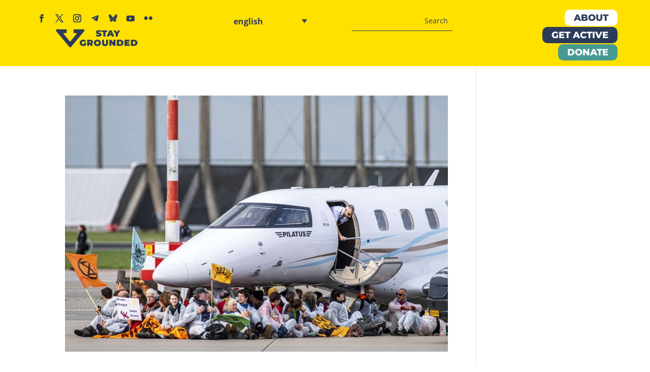

--- FILE ---
content_type: text/css
request_url: https://stay-grounded.org/wp-content/themes/Stay-Grounded/style.css?ver=4.27.5
body_size: -170
content:
/*
Theme Name: Stay Grounded
Theme URI: https://www.aryaie.org/
Template: Divi
Author: Aryaie
Author URI: https://www.aryaie.org/
Version: 4.4.2.1586116046
Updated: 2020-04-05 19:47:26

*/



--- FILE ---
content_type: text/css
request_url: https://stay-grounded.org/wp-content/et-cache/global/et-divi-customizer-global.min.css?ver=1769508663
body_size: 4624
content:
body,.et_pb_column_1_2 .et_quote_content blockquote cite,.et_pb_column_1_2 .et_link_content a.et_link_main_url,.et_pb_column_1_3 .et_quote_content blockquote cite,.et_pb_column_3_8 .et_quote_content blockquote cite,.et_pb_column_1_4 .et_quote_content blockquote cite,.et_pb_blog_grid .et_quote_content blockquote cite,.et_pb_column_1_3 .et_link_content a.et_link_main_url,.et_pb_column_3_8 .et_link_content a.et_link_main_url,.et_pb_column_1_4 .et_link_content a.et_link_main_url,.et_pb_blog_grid .et_link_content a.et_link_main_url,body .et_pb_bg_layout_light .et_pb_post p,body .et_pb_bg_layout_dark .et_pb_post p{font-size:16px}.et_pb_slide_content,.et_pb_best_value{font-size:18px}body{color:#000000}h1,h2,h3,h4,h5,h6{color:#2c3b59}body{line-height:1.4em}#et_search_icon:hover,.mobile_menu_bar:before,.mobile_menu_bar:after,.et_toggle_slide_menu:after,.et-social-icon a:hover,.et_pb_sum,.et_pb_pricing li a,.et_pb_pricing_table_button,.et_overlay:before,.entry-summary p.price ins,.et_pb_member_social_links a:hover,.et_pb_widget li a:hover,.et_pb_filterable_portfolio .et_pb_portfolio_filters li a.active,.et_pb_filterable_portfolio .et_pb_portofolio_pagination ul li a.active,.et_pb_gallery .et_pb_gallery_pagination ul li a.active,.wp-pagenavi span.current,.wp-pagenavi a:hover,.nav-single a,.tagged_as a,.posted_in a{color:#ffe100}.et_pb_contact_submit,.et_password_protected_form .et_submit_button,.et_pb_bg_layout_light .et_pb_newsletter_button,.comment-reply-link,.form-submit .et_pb_button,.et_pb_bg_layout_light .et_pb_promo_button,.et_pb_bg_layout_light .et_pb_more_button,.et_pb_contact p input[type="checkbox"]:checked+label i:before,.et_pb_bg_layout_light.et_pb_module.et_pb_button{color:#ffe100}.footer-widget h4{color:#ffe100}.et-search-form,.nav li ul,.et_mobile_menu,.footer-widget li:before,.et_pb_pricing li:before,blockquote{border-color:#ffe100}.et_pb_counter_amount,.et_pb_featured_table .et_pb_pricing_heading,.et_quote_content,.et_link_content,.et_audio_content,.et_pb_post_slider.et_pb_bg_layout_dark,.et_slide_in_menu_container,.et_pb_contact p input[type="radio"]:checked+label i:before{background-color:#ffe100}a{color:#479a92}.nav li ul{border-color:#2c3b59}.et_secondary_nav_enabled #page-container #top-header{background-color:#ffffff!important}#et-secondary-nav li ul{background-color:#ffffff}#et-secondary-nav li ul{background-color:#2ea3f2}#top-header,#top-header a{color:#2c3b59}#et-secondary-nav li ul a{color:#ffffff}.et_header_style_centered .mobile_nav .select_page,.et_header_style_split .mobile_nav .select_page,.et_nav_text_color_light #top-menu>li>a,.et_nav_text_color_dark #top-menu>li>a,#top-menu a,.et_mobile_menu li a,.et_nav_text_color_light .et_mobile_menu li a,.et_nav_text_color_dark .et_mobile_menu li a,#et_search_icon:before,.et_search_form_container input,span.et_close_search_field:after,#et-top-navigation .et-cart-info{color:#2c3b59}.et_search_form_container input::-moz-placeholder{color:#2c3b59}.et_search_form_container input::-webkit-input-placeholder{color:#2c3b59}.et_search_form_container input:-ms-input-placeholder{color:#2c3b59}#top-header,#top-header a,#et-secondary-nav li li a,#top-header .et-social-icon a:before{font-size:14px;font-weight:bold;font-style:normal;text-transform:uppercase;text-decoration:none;letter-spacing:-1px}#top-menu li a{font-size:18px}body.et_vertical_nav .container.et_search_form_container .et-search-form input{font-size:18px!important}#top-menu li a,.et_search_form_container input{font-weight:bold;font-style:normal;text-transform:none;text-decoration:none;letter-spacing:-1px}.et_search_form_container input::-moz-placeholder{font-weight:bold;font-style:normal;text-transform:none;text-decoration:none;letter-spacing:-1px}.et_search_form_container input::-webkit-input-placeholder{font-weight:bold;font-style:normal;text-transform:none;text-decoration:none;letter-spacing:-1px}.et_search_form_container input:-ms-input-placeholder{font-weight:bold;font-style:normal;text-transform:none;text-decoration:none;letter-spacing:-1px}#top-menu li.current-menu-ancestor>a,#top-menu li.current-menu-item>a,#top-menu li.current_page_item>a{color:#2c3b59}.footer-widget,.footer-widget li,.footer-widget li a,#footer-info{font-size:14px}.footer-widget .et_pb_widget div,.footer-widget .et_pb_widget ul,.footer-widget .et_pb_widget ol,.footer-widget .et_pb_widget label{line-height:1.7em}#et-footer-nav .bottom-nav li.current-menu-item a{color:#2ea3f2}body .et_pb_button{font-size:18px;background-color:#2c3b59;border-width:0px!important;border-radius:16px;font-weight:bold;font-style:normal;text-transform:none;text-decoration:none;}body.et_pb_button_helper_class .et_pb_button,body.et_pb_button_helper_class .et_pb_module.et_pb_button{color:#ffffff}body .et_pb_button:after{font-size:28.8px}body .et_pb_bg_layout_light.et_pb_button:hover,body .et_pb_bg_layout_light .et_pb_button:hover,body .et_pb_button:hover{color:#2c3b59!important;background-color:#ffe100;border-radius:15px}h1,h2,h3,h4,h5,h6,.et_quote_content blockquote p,.et_pb_slide_description .et_pb_slide_title{font-weight:bold;font-style:normal;text-transform:none;text-decoration:none;line-height:1.2em}@media only screen and (min-width:981px){#main-footer .footer-widget h4,#main-footer .widget_block h1,#main-footer .widget_block h2,#main-footer .widget_block h3,#main-footer .widget_block h4,#main-footer .widget_block h5,#main-footer .widget_block h6{font-size:18px}#logo{max-height:40%}.et_pb_svg_logo #logo{height:40%}.et_header_style_centered.et_hide_primary_logo #main-header:not(.et-fixed-header) .logo_container,.et_header_style_centered.et_hide_fixed_logo #main-header.et-fixed-header .logo_container{height:11.88px}.et-fixed-header #top-menu li a{font-size:14px}}@media only screen and (min-width:1350px){.et_pb_row{padding:27px 0}.et_pb_section{padding:54px 0}.single.et_pb_pagebuilder_layout.et_full_width_page .et_post_meta_wrapper{padding-top:81px}.et_pb_fullwidth_section{padding:0}}h1,h1.et_pb_contact_main_title,.et_pb_title_container h1{font-size:26px}h2,.product .related h2,.et_pb_column_1_2 .et_quote_content blockquote p{font-size:22px}h3{font-size:18px}h4,.et_pb_circle_counter h3,.et_pb_number_counter h3,.et_pb_column_1_3 .et_pb_post h2,.et_pb_column_1_4 .et_pb_post h2,.et_pb_blog_grid h2,.et_pb_column_1_3 .et_quote_content blockquote p,.et_pb_column_3_8 .et_quote_content blockquote p,.et_pb_column_1_4 .et_quote_content blockquote p,.et_pb_blog_grid .et_quote_content blockquote p,.et_pb_column_1_3 .et_link_content h2,.et_pb_column_3_8 .et_link_content h2,.et_pb_column_1_4 .et_link_content h2,.et_pb_blog_grid .et_link_content h2,.et_pb_column_1_3 .et_audio_content h2,.et_pb_column_3_8 .et_audio_content h2,.et_pb_column_1_4 .et_audio_content h2,.et_pb_blog_grid .et_audio_content h2,.et_pb_column_3_8 .et_pb_audio_module_content h2,.et_pb_column_1_3 .et_pb_audio_module_content h2,.et_pb_gallery_grid .et_pb_gallery_item h3,.et_pb_portfolio_grid .et_pb_portfolio_item h2,.et_pb_filterable_portfolio_grid .et_pb_portfolio_item h2{font-size:15px}h5{font-size:13px}h6{font-size:12px}.et_pb_slide_description .et_pb_slide_title{font-size:39px}.et_pb_gallery_grid .et_pb_gallery_item h3,.et_pb_portfolio_grid .et_pb_portfolio_item h2,.et_pb_filterable_portfolio_grid .et_pb_portfolio_item h2,.et_pb_column_1_4 .et_pb_audio_module_content h2{font-size:13px}@media only screen and (max-width:980px){.et_header_style_centered .mobile_nav .select_page,.et_header_style_split .mobile_nav .select_page,.et_mobile_menu li a,.mobile_menu_bar:before,.et_nav_text_color_light #top-menu>li>a,.et_nav_text_color_dark #top-menu>li>a,#top-menu a,.et_mobile_menu li a,#et_search_icon:before,#et_top_search .et-search-form input,.et_search_form_container input,#et-top-navigation .et-cart-info{color:rgba(0,0,0,0.6)}.et_close_search_field:after{color:rgba(0,0,0,0.6)!important}.et_search_form_container input::-moz-placeholder{color:rgba(0,0,0,0.6)}.et_search_form_container input::-webkit-input-placeholder{color:rgba(0,0,0,0.6)}.et_search_form_container input:-ms-input-placeholder{color:rgba(0,0,0,0.6)}}	h1,h2,h3,h4,h5,h6{font-family:'Montserrat',Helvetica,Arial,Lucida,sans-serif}body,input,textarea,select{font-family:'Open Sans',Helvetica,Arial,Lucida,sans-serif}#main-header,#et-top-navigation{font-family:'Montserrat',Helvetica,Arial,Lucida,sans-serif}#top-header .container{font-family:'Montserrat',Helvetica,Arial,Lucida,sans-serif}* .et_pb_blog_0_tb_header .et_pb_post .entry-title a,.et_pb_blog_0_tb_header .not-found-title{font-family:'Open Sans',Helvetica,Arial,Lucida,sans-serif!important;font-weight:400}.et_pb_post{margin-bottom:10px;word-wrap:break-word}body #page-container .et_pb_section .et_pb_button_0_tb_header,body #page-container .et_pb_section .et_pb_button_0_tb_header:hover,body #page-container .et_pb_section .et_pb_button_1_tb_header,body #page-container .et_pb_section .et_pb_button_1_tb_header:hover,body #page-container .et_pb_section .et_pb_button_2_tb_header,body #page-container .et_pb_section .et_pb_button_2_tb_header:hover{padding:0.2em 0.5em!important}.et_pb_section_1_tb_header.et_pb_section{padding-top:53px;padding-bottom:40px;background-color:#ffffff!important}.menu_toggle.opened{z-index:300;top:130px}@media (max-width:980px){.menu_toggle.opened{z-index:100;top:370px!important;width:90%}}@media (max-width:980px){.pa-open-mobile-menu .et_pb_menu__menu{display:flex!important}.pa-open-mobile-menu .et_mobile_nav_menu{display:none!important}}.pa-vertical-menu .et-menu>li{padding-left:0px;padding-right:0px}.pa-vertical-menu .et_pb_menu__menu nav ul li{display:block;width:100%;margin:5px 0}.pa-vertical-menu .et_pb_menu__menu nav ul li a{padding:10px!important;background:#f0f3f6;border-radius:2px;border:2px solid #f0f3f6}.pa-vertical-menu .et_pb_menu__menu nav ul li a:hover{opacity:1!important;color:#ffffff;background:#ffffff;border-color:#ffffff}.pa-vertical-menu .et_pb_menu__menu nav ul li.current-menu-item a{opacity:1!important;color:#ffffff;background:#ffe100;border-color:#ffe100}.pa-vertical-menu .et_pb_menu__menu .menu-item-has-children>a:first-child:after{content:"5"!important;padding:20px;font-size:24px}.pa-vertical-menu .et_pb_menu__menu .menu-item-has-children .menu-item-has-children>a:first-child:after{padding:8px!important;right:0px!important}.pa-vertical-menu .et_pb_menu__menu nav ul li ul{top:0!important}.pa-vertical-menu .et_pb_menu__menu nav li ul{left:100%!important}.pa-vertical-menu ul li a:hover:before{margin-left:7px;color:white!important;transition:all .75s ease}.pa-vertical-menu ul li.current-menu-item a:before{margin-left:7px;color:#ffffff!important}@media (max-width:980px){.et-db #et-boc .et-l .pa-vertical-menu .et_pb_menu__menu{display:flex}.et-db #et-boc .et-l .pa-vertical-menu .et_mobile_nav_menu{display:none}}.et-social-myspace a.icon:before{background:url('https://stay-grounded.org/wp-content/uploads/2025/09/Bluesky-Logo-1.png');background-size:contain;content:''!important;display:inline-block!important;background-repeat:no-repeat!important}.et_pb_social_media_follow .et-social-myspace a.icon:before{display:block!important;height:17px!important;width:17px!important;margin:8px!important}.button_toggle{position:relative}body #page-container #et-boc .button_toggle.clicked::after{content:" ";font-size:20px;display:inline-table!important;opacity:1!important;font-family:Open Sans!important;position:absolute;right:-20px;top:5px}.menu_toggle{display:none}.menu_toggle.opened{display:block;position:absolute;width:80%;margin:0 auto;background:no-repeat;right:10%;top:200px}@media all and (max-width:980px){.menu_toggle.opened{z-index:100;top:370px}}body #page-container .et_pb_section .et_pb_button_0_tb_header,body #page-container .et_pb_section .et_pb_button_0_tb_header:hover{padding:0.2em 1em!important;z-index:100}body #page-container .et_pb_section .et_pb_button_1_tb_header,body #page-container .et_pb_section .et_pb_button_1_tb_header:hover{padding:0.2em 1em!important;z-index:0}body #page-container .et_pb_section .et_pb_button_2_tb_header,body #page-container .et_pb_section .et_pb_button_2_tb_header:hover{padding:0.2em 1em!important;z-index:100}.et_pb_gutters3 .et_pb_column_3_5 .et_pb_module,.et_pb_gutters3.et_pb_row .et_pb_column_3_5 .et_pb_module{margin-bottom:-1px}.et_pb_gutters3 .et_pb_column_3_5 .et_pb_module,.et_pb_gutters3.et_pb_row .et_pb_column_3_5 .et_pb_module{margin-bottom:0px}.et_pb_column{z-index:200}.freddie_day_next_header .et_pb_menu__menu>.et-menu-nav>.et-menu.nav li.current-menu-ancestor>a,.freddie_day_next_header .et_pb_menu__menu>.et-menu-nav>.et-menu.nav li.current-menu-item>a,.freddie_day_next_header .et_pb_menu__menu>.et-menu-nav>ul .sub-menu li:hover>a{opacity:1;color:#000000!important}.et_pb_section{padding:10% 0}body{font-weight:400}div.ginput_complex.ginput_container.gf_name_has_2 span{width:100%}.gform_wrapper .ginput_complex span.ginput_left.address_country{margin-right:0;width:100%}.gform_wrapper{background:#ffe100;padding:5%}.gform_wrapper ul.gform_fields li.gfield,.gform_wrapper .top_label li.gfield.gf_right_half{padding-right:0;border-radius:10px}input[type=text],textarea{background:#ffffff9;border:none;border-radius:10px;color:#2c3b59!important;font-weight:700!important;letter-spacing:2px!important;padding:17px 15px!important}.gform_wrapper.gravity-theme .gfield input.large,.gform_wrapper.gravity-theme .gfield select.large{width:100%;border-radius:10px}input[type=text]:focus,input.text:focus,input.title:focus,textarea:focus{box-shadow:0 10px 20px 0 rgba(0,0,0,.2)}.gform_wrapper textarea.medium{margin-top:6px;height:10em;transition:height .3s ease-out}.gform_wrapper textarea.medium:focus{height:25em}.gform_wrapper .gform_footer input.button,.gform_wrapper .gform_footer input[type=submit]{width:100%}.gform_wrapper input[type=submit]{cursor:pointer;text-transform:none;font-weight:400;font-size:16px!important;letter-spacing:0px;padding:16px 12px;border-radius:10px;background:#2c3b59;color:#ffffff;border:none;transition:box-shadow .2s ease-in-out}.gform_wrapper input[type=submit]:hover{background:#2c3b59f;color:#fff;box-shadow:0 10px 20px 0 rgba(0,0,0,.2)}.entry-content thead th,.entry-content tr th,body.et-pb-preview #main-content .container thead th,body.et-pb-preview #main-content .container tr th{color:#000000}::-webkit-input-placeholder{color:#2c3b59!important}:-ms-input-placeholder{color:#2c3b59!important}::-moz-placeholder{color:#2c3b59!important}:-moz-placeholder{color:#2c3b59!important}.menu3_top_section .sub-menu a{font-weight:400!important;transition:all 0.15s!important;position:relative}.menu3_top_section .sub-menu a:hover{margin-left:5px}.menu3_top_section .et_pb_column_1_4 .et_pb_button_module_wrapper{float:none!important}.et_pb_gutters3 .et_pb_column_1_4 .et_pb_module,.et_pb_gutters3.et_pb_row .et_pb_column_1_4 .et_pb_module{margin-bottom:1%}.et_pb_button_module_wrapper>a{display:inline}.coco_sqweez_decide_blurbs .et_pb_blurb .et_pb_blurb_content:before{content:" ";font-family:"ETmodules";font-size:0px;background-color:rgba(44,43,51,0);color:rgba(255,255,255,0);padding:21px;position:absolute;top:0;right:0;z-index:15;transform:translate(0,-102%);transition:0.3s;transition-delay:0s}body .coco_decide_blurbs .et_pb_blurb:hover .et_pb_main_blurb_image{transform:scale(1.1)!important}.tina_all_day_blog .et_pb_ajax_pagination_container{display:flex;flex-wrap:wrap}.tina_all_day_blog .et_pb_ajax_pagination_container article{width:33.333%}.coco_sqweez_decide_blurbs .et_pb_blurb .et_pb_blurb_content:before{content:" ";font-family:"ETmodules";font-size:0px;background-color:rgba(255,255,255,0);color:rgba(255,255,255,0);padding:21px;position:absolute;top:0;right:0}.et_pb_blurb_1.et_pb_blurb:before{content:"";display:block;position:absolute;top:0;height:0px;width:100%;background-color:rgba(0,0,0,0);left:0}.et_pb_blurb_2.et_pb_blurb:before{content:"";display:block;position:absolute;top:0;height:0px;width:100%;background-color:rgba(0,0,0,0);left:0}.et_pb_blurb_3.et_pb_blurb:before{content:"";display:block;position:absolute;top:0;height:0px;width:100%;background-color:rgba(0,0,0,0);left:0}.et_pb_number_counter_1.et_pb_number_counter::after{font-family:"roboto";font-weight:400;color:#555555;width:100%;font-size:16px;line-height:155%;padding-left:10px}.dh-static .percent-value{font-size:0!important}.dh-static .percent-value:before{font-size:80px!important;content:'+'}.tina_accordion_da_dap .et_pb_accordion .et_pb_toggle{height:100px!important;float:left}.tina_accordion_da_dap .et_pb_accordion .et_pb_toggle.opened{height:auto!important}body .tina_all_day_blog article .categories a{background-color:#ffe100!important}.pa-multi-line-highlight p{color:#ffffff;background-color:#e03574;line-height:1.7em;padding-bottom:0px;display:inline;box-shadow:10px 0 0px 0px #e03574,-10px 0 0px 0px #e03574;box-decoration-break:clone}.pa-multi-line-highlight h1{color:#2c3b59;background-color:#ffe100;line-height:1.7em;padding-bottom:0px;display:inline;box-shadow:10px 0 0px 0px #ffe100,-10px 0 0px 0px #ffe100;box-decoration-break:clone}.pa-multi-line-highlight-blue h1{color:#ffffff;background-color:#2c3b59;line-height:1.7em;padding-bottom:0px;display:inline;box-shadow:10px 0 0px 0px #2c3b59,-10px 0 0px 0px #2c3b59;box-decoration-break:clone}* .freddie_drowse_post_title .et_pb_title_meta_container a[rel="author"],.freddie_drowse_post_title .et_pb_title_meta_container span.meta{display:none}.et_pb_post_content_0_tb_body blockquote{border-width:3px!important}.et-social-google-plus a.icon:before{background:url('https://simpleicons.org/icons/mastodon.svg');content:''!important;display:inline-block!important;background-repeat:no-repeat}.et_pb_social_media_follow .et-social-google-plus a{margin-bottom:-9px;margin-top:-10px}.et_pb_social_media_follow .et-social-google-plus a.icon:before{display:block!important;height:16px;width:16px;margin:8px}#top-header .et-social-google-plus a.icon:before{height:14px;width:15px;margin-bottom:-1px}#main-footer .et-social-google-plus a.icon:before{height:24px;width:24px;margin-bottom:-1px}.et_pb_text_0_tb_header{margin-bottom:0px!important}.wpml-ls-legacy-list-horizontal{border:1px solid transparent;padding-bottom:30px;clear:both}.pegasus_blog_6 article{width:32%;margin-bottom:0px;border-radius:6px;background-color:#fff;box-shadow:0 0px 0px 0 #e9edf2;padding:10px 10px 10px;display:inline-block;cursor:pointer}.pegasus_blog_6 article .post-meta .published{float:initial;color:black;font-weight:800}.pegasus_blog_6 article .entry-featured-image-url{border-radius:6px;overflow:hidden;max-height:300px;margin-bottom:10px;position:relative}.pegasus_blog_6 article .post-meta{margin-bottom:-30px;position:relative;z-index:99999}#page-container .pegasus_blog_6 article a[rel="tag"]{font-size:16px!important;color:#000!important;text-transform:uppercase;background-color:#ffffff;padding:10px 19px!important}body .tina_all_day_blog article .post-meta img.avatar.photo{border-radius:50%!important;display:none}body .tina_all_day_blog article .post-meta .author a{color:#ffffff!important;font-size:18px!important;display:none}body .tina_all_day_blog article .categories a{font-family:'Roboto',Helvetica,Arial,Lucida,sans-serif!important;font-size:16px!important;color:#2c3b59!important;background-color:#ffffff!important;transform:translate(0px,-20px)!important}body .tina_all_day_blog article .post_content_box{background-color:rgb(255,255,255)!important}.et_pb_blog_0 .et_pb_post .post-content,.et_pb_blog_0.et_pb_bg_layout_light .et_pb_post .post-content p,.et_pb_blog_0.et_pb_bg_layout_dark .et_pb_post .post-content p{font-family:'Roboto',Helvetica,Arial,Lucida,sans-serif;line-height:158%;display:none}body .tina_all_day_blog article h2.entry-title:before,body .tina_all_day_blog article .more-link:before{content:"55"!important;font-family:"ETmodules"!important;font-size:24px!important;letter-spacing:0!important;color:#ffffff!important;transition:0.3s!important;opacity:0!important}body .tina_all_day_blog article .more-link{transition:0.3s!important}body .tina_all_day_blog article:hover .more-link:before{letter-spacing:-15px!important;opacity:1!important}body .tina_all_day_blog article h2.entry-title:before{letter-spacing:-15px!important;opacity:1!important}.et_pb_post{margin-bottom:10px}body .tina_all_day_blog article .post-meta img.avatar.photo{border-radius:50%!important;display:none}body .tina_all_day_blog article .post-meta .author a{color:#ffffff!important;font-size:18px!important;display:none}body .tina_all_day_blog article .categories a{font-family:'Roboto',Helvetica,Arial,Lucida,sans-serif!important;font-size:16px!important;color:#2c3b59!important;background-color:#ffe200!important;transform:translate(0px,-20px)!important}body .tina_all_day_blog article .post_content_box{background-color:rgb(255,255,255)!important}.et_pb_blog_0 .et_pb_post .post-content,.et_pb_blog_0.et_pb_bg_layout_light .et_pb_post .post-content p,.et_pb_blog_0.et_pb_bg_layout_dark .et_pb_post .post-content p{font-family:'Roboto',Helvetica,Arial,Lucida,sans-serif;line-height:158%;display:none}body .tina_all_day_blog article h2.entry-title:before,body .tina_all_day_blog article .more-link:before{content:"55"!important;font-family:"ETmodules"!important;font-size:24px!important;letter-spacing:0!important;color:#ffffff!important;transition:0.3s!important;opacity:0!important}body .tina_all_day_blog article .more-link{transition:0.3s!important}body .tina_all_day_blog article:hover .more-link:before{letter-spacing:-15px!important;opacity:1!important}body .tina_all_day_blog article h2.entry-title:before{letter-spacing:-15px!important;opacity:1!important}.et_pb_post{margin-bottom:10px}.et_pb_button_0_tb_header_wrapper{margin-bottom:0px!important}@media (max-width:980px){.open-mobile-menu .et_pb_menu__menu{display:flex!important}.open-mobile-menu .et_mobile_nav_menu{display:none!important}}.grace_kraz_slider .et_pb_slider .et_pb_slide{width:370px!important}.tina_portfolio_bayou .et_pb_portfolio_filters{width:100%!important}#can-form-area-volunteer-with-stay-grounded .can_embed .action-header,#can-form-area-volunteer-with-stay-grounded .can_embed .action_welcome,#can-form-area-volunteer-with-stay-grounded .can_embed h1,#can-form-area-volunteer-with-stay-grounded .can_embed h2,#can-form-area-volunteer-with-stay-grounded .can_embed h3,#can-form-area-volunteer-with-stay-grounded .can_embed h4{display:none!important}#can-form-area-volunteer-with-stay-grounded .can_embed *{font-weight:400!important;letter-spacing:normal!important;line-height:1.4!important}#can-form-area-volunteer-with-stay-grounded .can_embed #action_welcome h4,#can-form-area-volunteer-with-stay-grounded .can_embed .action-header{display:none!important}#can-form-area-volunteer-with-stay-grounded .can_embed input[type="text"],#can-form-area-volunteer-with-stay-grounded .can_embed input[type="email"],#can-form-area-volunteer-with-stay-grounded .can_embed input[type="tel"],#can-form-area-volunteer-with-stay-grounded .can_embed select,#can-form-area-volunteer-with-stay-grounded .can_embed textarea{width:100%!important;box-sizing:border-box}#can-form-area-volunteer-with-stay-grounded .can_embed input[type="submit"]{background:#003366!important;color:#fff!important;border:none!important}#can-form-area-volunteer-with-stay-grounded .can_embed input[type="submit"]:hover{background:#002244!important}#can-form-area-volunteer-with-stay-grounded .can_embed input[type="checkbox"]{margin-right:.5rem;vertical-align:middle}#can-form-area-volunteer-with-stay-grounded .can_embed label[for*="opt_in"]{display:inline!important;font-weight:normal!important}

--- FILE ---
content_type: text/css
request_url: https://stay-grounded.org/wp-content/plugins/ddpro/build/freddie/css/freddie-footers.css?ver=6.9
body_size: 2953
content:
.freddie_the_miracle_footer .et_pb_promo ul li:last-child{margin-bottom:0}.freddie_the_miracle_footer .et_pb_promo ul li{list-style:none !important;margin-bottom:2px}.freddie_the_miracle_footer .et_pb_promo ul{padding:0 !important}.freddie_the_miracle_footer .et_pb_promo ul li a:hover{opacity:.5}.freddie_the_miracle_footer .et_pb_promo ul li a{color:inherit !important}.freddie_the_miracle_footer .et_pb_image .et_pb_image_wrap,.freddie_the_miracle_footer .et_pb_image .et_pb_image_wrap img{display:block;width:100% !important}.freddie_the_miracle_footer .et_pb_promo.last_promo{margin-right:0 !important}.freddie_the_miracle_footer .et_pb_promo{width:36% !important;margin-right:28% !important;float:left}.freddie_the_miracle_footer .et_pb_newsletter_form .et_pb_newsletter_fields{display:block !important}.freddie_the_miracle_footer .et_pb_newsletter_form .et_pb_newsletter_fields p{padding-bottom:0 !important}.freddie_the_miracle_footer .et_pb_newsletter_form .et_pb_newsletter_fields p.et_pb_newsletter_field{width:57% !important;float:left;margin-right:6.2%;position:relative}.freddie_the_miracle_footer .et_pb_newsletter_form .et_pb_newsletter_fields p.et_pb_newsletter_button_wrap{float:left;width:36.8%}#page-container .freddie_the_miracle_footer .et_pb_newsletter_form .et_pb_newsletter_fields p.et_pb_newsletter_button_wrap a.et_pb_newsletter_button{padding:12px 55px 12px 6px !important;transition:0s}.freddie_the_miracle_footer .et_pb_newsletter_form .et_pb_newsletter_fields p.et_pb_newsletter_button_wrap a.et_pb_newsletter_button .et_pb_newsletter_button_text{transform:translate(25px,0);display:block;transition:.3s}#page-container .freddie_the_miracle_footer .et_pb_newsletter_form .et_pb_newsletter_fields p.et_pb_newsletter_button_wrap a.et_pb_newsletter_button:before{content:"" !important;display:block !important;background:#fddd11;position:absolute;width:100%;height:100%;top:0;right:0;border-radius:3px;transition:.3s;opacity:1}#page-container .freddie_the_miracle_footer .et_pb_newsletter_form .et_pb_newsletter_fields p.et_pb_newsletter_button_wrap a.et_pb_newsletter_button:hover:before{width:51px;border-radius:50%}#page-container .freddie_the_miracle_footer .et_pb_newsletter_form .et_pb_newsletter_fields p.et_pb_newsletter_button_wrap a.et_pb_newsletter_button:after{position:absolute !important;margin:0 !important;top:50% !important;transform:translate(0,-50%);right:17px;opacity:0}.freddie_the_miracle_footer .et_pb_newsletter_form .et_pb_newsletter_fields p.et_pb_newsletter_field.filled label,.freddie_the_miracle_footer .et_pb_newsletter_form .et_pb_newsletter_fields p.et_pb_newsletter_field.focus label{transform:translate(0,-50%) rotate(-90deg);left:0;opacity:.5;font-size:14px}.freddie_the_miracle_footer .et_pb_newsletter_form .et_pb_newsletter_fields p.et_pb_newsletter_field label{display:block !important;font-family:'Poppins',Helvetica,Arial,Lucida,sans-serif;font-size:16px;color:#a6a6a6 !important;line-height:120%;position:absolute;top:50%;transform:translate(0,-50%);left:13px;transition:.3s}#page-container .freddie_the_miracle_footer .et_pb_newsletter_form .et_pb_newsletter_fields p.et_pb_newsletter_field input::-webkit-input-placeholder{color:transparent !important}#page-container .freddie_the_miracle_footer .et_pb_newsletter_form .et_pb_newsletter_fields p.et_pb_newsletter_field input::-moz-placeholder{color:transparent !important}#page-container .freddie_the_miracle_footer .et_pb_newsletter_form .et_pb_newsletter_fields p.et_pb_newsletter_field input:-ms-input-placeholder{color:transparent !important}#page-container .freddie_the_miracle_footer .et_pb_newsletter_form .et_pb_newsletter_fields p.et_pb_newsletter_field input:-moz-placeholder{color:transparent !important}#page-container .freddie_the_miracle_footer .et_pb_newsletter_form .et_pb_newsletter_fields p.et_pb_newsletter_button_wrap a.et_pb_newsletter_button:hover:after{opacity:1}.freddie_the_miracle_footer .et_pb_newsletter_form .et_pb_newsletter_fields p.et_pb_newsletter_button_wrap a.et_pb_newsletter_button:hover .et_pb_newsletter_button_text{transform:translate(0,0);display:block}.freddie_the_miracle_footer .et_pb_social_media_follow{margin-bottom:0 !important}.freddie_the_miracle_footer .et_pb_social_media_follow li{margin-bottom:0 !important}.freddie_the_miracle_footer .et_pb_social_media_follow li:last-child a.icon{margin-right:0 !important}.freddie_the_miracle_footer .et_pb_social_media_follow a.icon{margin-right:7px !important}.freddie_the_miracle_footer .et_pb_social_media_follow a.icon:before{font-size:inherit !important}#page-container .freddie_prowl_footer .et_pb_button_module_wrapper .et_pb_button:hover:before{transform:translate(5px,-50%)}.freddie_prowl_footer .et_pb_button_module_wrapper .et_pb_button .button_circle{position:absolute;height:30px;width:30px;display:block;top:50%;transform:translate(0,-50%);border-radius:50%;border-width:2px;border-style:solid;border-color:#000;border-left-color:transparent;transition:.3s;left:21px}.freddie_prowl_footer .et_pb_button_module_wrapper .et_pb_button .button_circle.hover{transform:translate(0,-50%) rotate(-90deg);border-color:transparent;border-left-color:#000}.freddie_prowl_footer .et_pb_button_module_wrapper .et_pb_button:hover .button_circle{border-width:2px}.freddie_prowl_footer .et_pb_button_module_wrapper .et_pb_button:hover .button_circle.hover{transform:translate(0,-50%) rotate(0)}.freddie_prowl_footer .et_pb_promo .et_pb_promo_description p:last-child{padding-bottom:0 !important}.freddie_prowl_footer .et_pb_promo .et_pb_promo_description p{padding-bottom:2px !important}.freddie_prowl_footer .et_pb_promo .et_pb_promo_description a:hover{opacity:.5}.freddie_prowl_footer .et_pb_promo .et_pb_promo_description a{color:inherit !important}.freddie_prowl_footer .et_pb_promo .et_pb_promo_description ul{padding:0 !important}.freddie_prowl_footer .et_pb_promo .et_pb_promo_description ul a:hover{opacity:.5}.freddie_prowl_footer .et_pb_promo .et_pb_promo_description ul li:last-child{padding-bottom:0}.freddie_prowl_footer .et_pb_promo .et_pb_promo_description ul li{list-style:none !important;padding-bottom:6px}.freddie_prowl_footer .et_pb_promo .et_pb_promo_description ul a{color:inherit !important;transition:.3s}.freddie_prowl_footer .et_pb_social_media_follow li a{margin:0 !important}.freddie_prowl_footer .row_first .image_overlay{position:absolute;width:0;height:100%;bottom:0;left:0;background-color:#ededed}.freddie_father_to_son_footer .et_pb_text ul{padding:0 !important}.freddie_father_to_son_footer .et_pb_text li:last-child{margin-bottom:0 !important}.freddie_father_to_son_footer .et_pb_text li{margin-bottom:11px !important}.freddie_father_to_son_footer .et_pb_text li a:hover{opacity:.5}.freddie_open_windows_footer .et_pb_promo .et_pb_promo_description ul{padding:0 !important}.freddie_open_windows_footer .et_pb_promo .et_pb_promo_description ul li:last-child{margin-right:4.2%}.freddie_open_windows_footer .et_pb_promo .et_pb_promo_description ul li{list-style:none !important;display:inline-block;margin-right:4.2%}.freddie_open_windows_footer .et_pb_promo .et_pb_promo_description ul li a:hover{opacity:.5}.freddie_open_windows_footer .et_pb_promo .et_pb_promo_description ul li a{color:inherit !important}.freddie_open_windows_footer .et_pb_text ul{padding:0 !important}.freddie_open_windows_footer .et_pb_text ul li:last-child{margin-bottom:0 !important}.freddie_open_windows_footer .et_pb_text ul li{margin-bottom:3px}.freddie_open_windows_footer .et_pb_text a:hover,.freddie_open_windows_footer .et_pb_text ul li a:hover{opacity:.5}.freddie_open_windows_footer .et_pb_social_media_follow li.et_pb_social_icon a{margin:0 0 0 9px !important}.freddie_open_windows_footer .et_pb_social_media_follow li.et_pb_social_icon{margin-bottom:0 !important}.freddie_dear_friends_footer .et_parallax_bg.et_pb_parallax_css{transition:background-image .3s !important}.freddie_dear_friends_footer .explore_cta .et_pb_button_wrapper{position:absolute;top:50%;transform:translate(0,-50%);transition:.3s;opacity:0 !important;z-index:100}.freddie_dear_friends_footer .explore_cta .et_pb_button_wrapper .et_pb_button:before{position:absolute !important;vertical-align:middle !important;margin:0 20px 0 0 !important;transition:.3s;left:0;top:50%;transform:translate(0,-50%);font-size:16px !important}.freddie_dear_friends_footer .explore_cta .et_pb_button_wrapper .et_pb_button:hover:before{transform:translate(5px,-50%)}.freddie_dear_friends_footer .explore_cta .et_pb_button_wrapper{right:123px}.freddie_dear_friends_footer .explore_cta .et_pb_button_wrapper .et_pb_button{display:block !important}.freddie_dear_friends_footer .explore_cta.hovered h2{opacity:0}.freddie_dear_friends_footer .explore_cta.hovered .et_pb_button_wrapper{opacity:1 !important;transform:translate(-60px,-50%)}.freddie_dear_friends_footer .et_pb_promo.explore_cta .button_circle{position:absolute;height:30px;width:30px;display:block;top:50%;transform:translate(0,-50%);border-radius:50%;border-width:2px;border-style:solid;border-color:#fff;border-left-color:transparent;transition:.3s;left:0}.freddie_dear_friends_footer .et_pb_promo.explore_cta .button_circle.hover{transform:translate(0,-50%) rotate(-90deg);border-color:transparent;border-left-color:#fff}.freddie_dear_friends_footer .et_pb_promo.explore_cta .et_pb_button:hover .button_circle{border-width:2px}.freddie_dear_friends_footer .et_pb_promo.explore_cta .et_pb_button:hover .button_circle.hover{transform:translate(0,-50%) rotate(0)}#page-container .freddie_dear_friends_footer .et_pb_promo.explore_cta .et_pb_button_wrapper .et_pb_button{padding-left:47px !important}.freddie_dear_friends_footer .et_pb_promo ul li:last-child{margin-bottom:0}.freddie_dear_friends_footer .et_pb_promo ul li{list-style:none !important;margin-bottom:2px}.freddie_dear_friends_footer .et_pb_promo ul{padding:0 !important}.freddie_dear_friends_footer .et_pb_promo ul li a:hover{opacity:.5}.freddie_dear_friends_footer .et_pb_promo ul li a{color:inherit !important}.freddie_dear_friends_footer .et_pb_row_1-2_1-4_1-4 .et_pb_column_1_4.et-last-child,.freddie_dear_friends_footer .et_pb_row_1-2_1-4_1-4 .et_pb_column_1_4:last-child{margin-right:0 !important}.freddie_dear_friends_footer .et_pb_row_1-2_1-4_1-4 .et_pb_column_1_4{width:19% !important;margin-right:4.6% !important}.freddie_dear_friends_footer .et_pb_row_1-2_1-4_1-4 .et_pb_column_1_2{width:57% !important;margin-right:0 !important}body #page-container #main-content .freddie_dear_friends_footer .et_pb_subscribe p{padding:0 !important}body #page-container #main-content .freddie_dear_friends_footer .et_pb_subscribe .et_pb_newsletter_button_wrap{position:absolute;top:50%;transform:translate(0,-50%);right:0}body #page-container #main-content .freddie_dear_friends_footer .et_pb_subscribe .et_pb_button{padding:0 !important}.freddie_dear_friends_footer .left_menu .et_pb_text ul li:last-child{margin-bottom:0}.freddie_dear_friends_footer .left_menu .et_pb_text ul li{list-style:none !important;margin-bottom:0;opacity:0;margin-left:-50px}.freddie_dear_friends_footer .left_menu .et_pb_text ul{padding:0 !important}.freddie_dear_friends_footer .et_pb_text ul li a{position:relative;display:block;padding:13.3px 30px}.freddie_dear_friends_footer .et_pb_text ul li a:before{content:"";display:block;position:absolute;bottom:0;left:0;width:0;height:1px;background-color:#212121;transition:.3s}.freddie_dear_friends_footer .et_pb_text ul li a:hover:before{width:100%}.freddie_dear_friends_footer .et_pb_text ul li a:after{content:"M";font-family:"ETmodules" !important;padding-bottom:0 !important;font-size:16px;color:#fddd11 !important;line-height:120%;position:absolute;right:0;top:50%;transform:translate(0,-50%);transition:.4s}.freddie_dear_friends_footer .et_pb_text ul li a:hover:after{transform:translate(0,-50%) rotate(45deg);color:#fff !important}.freddie_dear_friends_footer .et_pb_subscribe .et_pb_button .et_pb_newsletter_button_text{transform:translate(-13px,0);display:block;transition:.3s}.freddie_dear_friends_footer .et_pb_subscribe .et_pb_button:hover .et_pb_newsletter_button_text{transform:translate(-7px,0)}.freddie_dear_friends_footer .et_pb_subscribe .et_pb_button svg{height:27px;transform:translate(0,-50%) rotate(-30deg) rotateY(180deg);width:27px;overflow:visible !important;display:block;transition:.3s;position:absolute;right:0;top:50%}.freddie_dear_friends_footer .et_pb_subscribe .et_pb_button .circle__progress{fill:none;stroke:#585858;stroke-width:1}.freddie_dear_friends_footer .char:last-child{color:#fddd11 !important;font-family:"ETmodules" !important}.freddie_dear_friends_footer .char{height:230px;transform:scale(0.8);opacity:1}.freddie_dear_friends_footer #circle_text .et_pb_text_inner{width:100%;display:table-cell;vertical-align:middle;position:relative}.freddie_dear_friends_footer #circle_text{position:absolute !important;left:30px;right:0;bottom:24px;display:block;text-align:center;width:230px;height:230px;margin:auto}.freddie_dear_friends_footer .innere_circle_text{position:absolute !important;left:30px;right:0;bottom:103px;display:block;text-align:center;width:130px;margin:auto}.freddie_dear_friends_footer .et_pb_social_media_follow .et_pb_social_icon:last-child a{margin-right:0 !important}.freddie_dear_friends_footer .et_pb_social_media_follow .et_pb_social_icon a{margin-right:10px !important}.freddie_dear_friends_footer .et_pb_social_media_follow .et_pb_social_icon{margin-bottom:0 !important}.freddie_days_of_our_lifes_footer .char:last-child{font-family:"ETmodules" !important}.freddie_days_of_our_lifes_footer .char{height:235px !important;width:235px !important;opacity:1}.freddie_days_of_our_lifes_footer .circle_text{height:235px !important;width:235px !important;display:block;vertical-align:middle;position:relative;margin-left:0}.freddie_days_of_our_lifes_footer .et_pb_promo.circle_text_promo{display:inline-block;text-align:center;margin:auto}.freddie_days_of_our_lifes_footer .et_pb_promo.cta_vertical_title .et_pb_promo_description ul{padding:0 !important}.freddie_days_of_our_lifes_footer .et_pb_promo.cta_vertical_title .et_pb_promo_description ul li{list-style:none !important;margin-bottom:4px}.freddie_days_of_our_lifes_footer .et_pb_promo.cta_vertical_title .et_pb_promo_description h2:before{content:"MMM";font-family:"ETmodules" !important;padding-bottom:14px !important;font-size:16px;color:#fddd11 !important;letter-spacing:-6px;line-height:120%}.freddie_days_of_our_lifes_footer .et_pb_promo.cta_vertical_title .et_pb_promo_description ul li a:hover{opacity:.5}.freddie_days_of_our_lifes_footer .et_pb_promo.cta_vertical_title .et_pb_promo_description ul li a{color:inherit !important}body.ie .freddie_days_of_our_lifes_footer .et_pb_promo.cta_vertical_title .et_pb_promo_description h2{transform-origin:left bottom !important;transform:rotate(90deg) !important}body.ie .freddie_days_of_our_lifes_footer .et_pb_promo.cta_vertical_title .et_pb_promo_description h2:before{display:none}body.ie .freddie_days_of_our_lifes_footer .et_pb_promo.cta_vertical_title .et_pb_promo_description h2:after{content:"MMM";font-family:"ETmodules" !important;padding-bottom:0 !important;font-size:16px;color:#fddd11 !important;letter-spacing:-6px;line-height:120%;margin-left:16px !important}.freddie_we_created_footer .et_pb_button_module_wrapper .et_pb_button.freddie_button_ogre_battle svg{transform:translate(0.5px,-50%) rotate(-150deg) rotateY(0);left:auto;right:-4px}#page-container .freddie_we_created_footer .et_pb_button_module_wrapper .et_pb_button.freddie_button_ogre_battle .line{margin-left:0;margin-right:auto}.freddie_we_created_footer .et_pb_column_1_4{width:19% !important}.freddie_we_created_footer .et_pb_column_3_4{width:78% !important}.freddie_we_created_footer .et_pb_button_module_wrapper .et_pb_button.freddie_button_party svg,.freddie_we_created_footer .et_pb_button_module_wrapper .et_pb_button.freddie_button_ogre_battle svg{height:70px;width:70px}.freddie_we_created_footer .et_pb_text ul li a:hover{opacity:.5}.freddie_we_created_footer .et_pb_text ul li a{color:inherit !important}.freddie_we_created_footer .et_pb_text ul li:first-child{margin-left:0 !important}.freddie_we_created_footer .et_pb_text ul li{padding:0 !important;margin:0 !important;display:inline-block;margin-left:25% !important}.freddie_we_created_footer .et_pb_text ul{padding:0 !important;text-align:right}.freddie_we_created_footer .module__wave #start2,.freddie_we_created_footer .module__wave #end{opacity:0 !important}.freddie_we_created_footer .module__wave{fill:#fff;background-color:#000 !important}body.ie #page-container .freddie_we_created_footer svg{display:none !important}.freddie_wavy_footer .et_pb_social_media_follow li a:before{color:inherit !important}.freddie_wavy_footer .et_pb_social_media_follow li{margin-right:7% !important}.freddie_wavy_footer .et_pb_social_media_follow li:last-child{margin-right:0 !important}.freddie_wavy_footer .et_pb_text a:hover{opacity:.5}.freddie_wavy_footer .et_pb_text a{color:inherit !important;display:inline-block}.freddie_wavy_footer .et_pb_text a:first-child:after{content:"|";display:inline-block;margin:0 9px}.freddie_wavy_footer .module__wave #start2,.freddie_wavy_footer .module__wave #end{opacity:0 !important}.freddie_wavy_footer .module__wave{fill:#fff;background-color:transparent !important;position:absolute;bottom:100%}body.ie #page-container .freddie_wavy_footer svg{display:none !important}@media only screen and (max-width:1390px){.freddie_the_miracle_footer .et_pb_row .et_pb_column_1_2{padding:0 !important}.freddie_open_windows_footer .et_pb_row,.freddie_prowl_footer .et_pb_row,.freddie_the_miracle_footer .et_pb_row{width:90% !important}.freddie_open_windows_footer .et_pb_promo .et_pb_promo_description ul li{margin-right:2%}.freddie_dear_friends_footer .et_pb_row.top_text_row{padding-left:370px;padding-right:5%}.freddie_dear_friends_footer .et_pb_row_1-2_1-4_1-4 .et_pb_column_1_4{width:22% !important;margin-right:4% !important}.freddie_dear_friends_footer .et_pb_row_1-2_1-4_1-4 .et_pb_column_1_2{width:52% !important;margin-right:0 !important}#page-container .freddie_days_of_our_lifes_footer .cta_vertical_title.et_pb_promo{padding-left:40px !important}.freddie_days_of_our_lifes_footer .char{height:207px !important;width:207px !important}.freddie_days_of_our_lifes_footer .circle_text_promo h2{width:207px !important}.freddie_days_of_our_lifes_footer .circle_text{height:207px !important;width:207px !important;font-size:16px !important}.freddie_we_created_footer .et_pb_column_3_4{width:70% !important}.freddie_we_created_footer .et_pb_column_1_4{width:27% !important}}@media only screen and (max-width:980px){.freddie_the_miracle_footer .last_row .et_pb_column_1_2:last-child{margin-right:0 !important}.freddie_the_miracle_footer .last_row .et_pb_column_1_2{margin-bottom:0 !important;width:49% !important;margin-right:2% !important}.freddie_the_miracle_footer .et_pb_newsletter_form{width:100% !important;padding-left:0 !important}.freddie_prowl_footer .et_pb_column_2_5{width:38% !important}.freddie_prowl_footer .et_pb_column_3_5{width:60% !important;margin-right:2% !important;margin-bottom:0 !important}.freddie_prowl_footer .et_pb_column_1_2:last-child{margin-right:0 !important}.freddie_prowl_footer .et_pb_column_1_2{width:49% !important;margin-right:2% !important;margin-bottom:0 !important}.freddie_open_windows_footer .et_pb_row:first-child .et_pb_column_1_2{width:28% !important}.freddie_open_windows_footer .et_pb_row:first-child .et_pb_column_1_2:first-child{width:70% !important;margin-right:2% !important}.freddie_open_windows_footer .et_pb_row:last-child .et_pb_text{text-align:center !important}.freddie_open_windows_footer .et_pb_row:last-child .et_pb_column_1_2:first-child{margin-bottom:10px !important}.freddie_dear_friends_footer .et_pb_row.bottom_text_row{padding-left:370px;padding-right:5%;width:100% !important;max-width:100% !important}.freddie_dear_friends_footer .et_pb_row_1-2_1-4_1-4 .et_pb_column_1_4{width:48% !important}.freddie_dear_friends_footer .et_pb_row.bottom_text_row{padding-left:370px;padding-right:5%}.freddie_we_created_footer .et_pb_text ul li{margin-left:3% !important}.freddie_we_created_footer .et_pb_column_3_5{width:67% !important}.freddie_we_created_footer .et_pb_column_2_5{width:30% !important;margin-right:3% !important;margin-bottom:0 !important}}@media only screen and (max-width:767px){.freddie_prowl_footer .et_pb_column_2_5{width:100% !important}.freddie_prowl_footer .et_pb_column_3_5{width:100% !important;margin-right:0 !important;margin-bottom:20px !important;padding:0 !important}.freddie_prowl_footer .et_pb_column .et_pb_social_media_follow,.freddie_prowl_footer .et_pb_column .et_pb_button_module_wrapper,.freddie_prowl_footer .et_pb_column .et_pb_text{text-align:center !important}.freddie_prowl_footer .et_pb_column_1_2:last-child{margin-bottom:0 !important}.freddie_prowl_footer .et_pb_column_1_2{width:100% !important;margin-right:0 !important;margin-bottom:10px !important}.freddie_open_windows_footer .et_pb_row:first-child .et_pb_column_1_2{width:100% !important}.freddie_open_windows_footer .et_pb_row:first-child .et_pb_column_1_2:first-child{width:100% !important;margin-right:0 !important;margin-bottom:0 !important}.freddie_open_windows_footer .et_pb_row:first-child .et_pb_social_media_follow,.freddie_open_windows_footer .et_pb_row:first-child .et_pb_text{text-align:left !important}.freddie_open_windows_footer .et_pb_row .et_pb_promo .et_pb_promo_description h2{text-align:left !important;max-width:100% !important}.freddie_open_windows_footer .et_pb_row:first-child .et_pb_column_1_2:first-child .et_pb_promo h2{padding-bottom:15px !important}.freddie_dear_friends_footer .explore_cta.et_pb_promo:before{width:140px;height:140px;right:-74px}.freddie_dear_friends_footer .explore_cta .et_pb_button_wrapper,.freddie_dear_friends_footer .explore_cta.et_pb_promo .et_pb_promo_description h2{right:13px}.freddie_dear_friends_footer .explore_cta.hovered .et_pb_button_wrapper{transform:translate(0,-50%)}.freddie_dear_friends_footer .et_pb_row.top_text_row{display:none !important}.freddie_dear_friends_footer .et_pb_row_1-2_1-4_1-4 .et_pb_column_1_4{width:100% !important}#page-container .freddie_dear_friends_footer .et_pb_promo.explore_cta .et_pb_button_wrapper .et_pb_button{padding-left:37px !important}.freddie_dear_friends_footer .et_pb_row.bottom_text_row{padding-left:319px}.freddie_we_created_footer .et_pb_column_3_5{width:100% !important}.freddie_we_created_footer .et_pb_column_2_5{width:100% !important;margin-right:0 !important;margin-bottom:20px !important}.freddie_we_created_footer .et_pb_column_3_4{width:100% !important}.freddie_we_created_footer .et_pb_column_1_4{width:100% !important;padding-top:0 !important}}@media only screen and (max-width:480px){.freddie_the_miracle_footer .et_pb_newsletter_form .et_pb_newsletter_fields p.et_pb_newsletter_field{width:100% !important;margin-right:0;position:relative;margin-bottom:10px}.freddie_the_miracle_footer .et_pb_newsletter_form .et_pb_newsletter_fields p.et_pb_newsletter_button_wrap{width:100%}.freddie_the_miracle_footer .last_row .et_pb_column_1_2 .et_pb_social_media_follow{text-align:center !important;float:none !important}.freddie_the_miracle_footer .last_row .et_pb_column_1_2 .et_pb_text{text-align:center !important;margin-bottom:10px !important}.freddie_the_miracle_footer .last_row .et_pb_column_1_2{margin-bottom:0 !important;width:100% !important;margin-right:0 !important}.freddie_the_miracle_footer .et_pb_promo{width:47% !important;margin-right:5% !important}#page-container .freddie_dear_friends_footer{padding:0 !important}#page-container .freddie_dear_friends_footer .et_pb_row:not(.left_menu),#page-container .freddie_dear_friends_footer .et_pb_promo.explore_cta,.freddie_dear_friends_footer .et_pb_row.bottom_text_row{display:none !important}.freddie_dear_friends_footer .left_menu{position:relative !important;padding-top:60px !important}.freddie_days_of_our_lifes_footer .et_pb_column_1_4:last-child{margin-bottom:0 !important}.freddie_days_of_our_lifes_footer .et_pb_column_1_4{width:100% !important;margin-right:0 !important;margin-bottom:30px !important}}